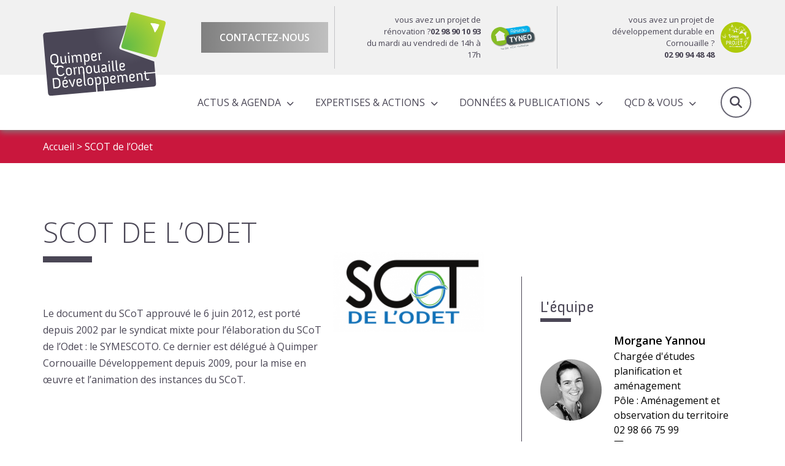

--- FILE ---
content_type: text/html; charset=UTF-8
request_url: https://www.quimper-cornouaille-developpement.bzh/scot-de-lodet/
body_size: 11501
content:

<!doctype html>
<html lang="fr" class="no-js">
<head>
	<title>SCOT de l&#039;Odet - Quimper Cornouaille Developpement</title>

	<link href="//www.google-analytics.com" rel="dns-prefetch">

	<link rel="icon" type="image/png" href="https://www.quimper-cornouaille-developpement.bzh/voy_content/uploads/2020/01/32.png" sizes="32x32" />
	<link rel="shortcut icon" href="https://www.quimper-cornouaille-developpement.bzh/voy_content/uploads/2020/01/48.png">
	<link rel="apple-touch-icon" href="https://www.quimper-cornouaille-developpement.bzh/voy_content/uploads/2020/01/32.png">
	<link rel="apple-touch-icon" sizes="72x72" href="https://www.quimper-cornouaille-developpement.bzh/voy_content/uploads/2020/01/72.png" />
	<link rel="apple-touch-icon" sizes="144x144" href="https://www.quimper-cornouaille-developpement.bzh/voy_content/uploads/2020/01/144.png" />
	<meta name="msapplication-TileColor" content="#bcd52f" />
	<meta name="msapplication-TileImage" content="https://www.quimper-cornouaille-developpement.bzh/voy_content/uploads/2020/01/144.png" />
	<meta name="theme-color" content="#bcd52f">

	<meta charset="UTF-8">
	<meta http-equiv="X-UA-Compatible" content="IE=edge" />
	<meta name="viewport" content="width=device-width, initial-scale=1.0">
	<meta name='robots' content='index, follow, max-image-preview:large, max-snippet:-1, max-video-preview:-1' />

	<!-- This site is optimized with the Yoast SEO plugin v15.9.2 - https://yoast.com/wordpress/plugins/seo/ -->
	<link rel="canonical" href="https://www.quimper-cornouaille-developpement.bzh/scot-de-lodet/" />
	<meta property="og:locale" content="fr_FR" />
	<meta property="og:type" content="article" />
	<meta property="og:title" content="SCOT de l&#039;Odet - Quimper Cornouaille Developpement" />
	<meta property="og:description" content="[&hellip;]" />
	<meta property="og:url" content="https://www.quimper-cornouaille-developpement.bzh/scot-de-lodet/" />
	<meta property="og:site_name" content="Quimper Cornouaille Developpement" />
	<meta property="article:modified_time" content="2025-02-11T13:09:00+00:00" />
	<meta property="og:image" content="https://www.quimper-cornouaille-developpement.bzh/voy_content/uploads/2025/01/Logo-SCoT-Odet-2025-web.png" />
	<meta property="og:image:width" content="607" />
	<meta property="og:image:height" content="318" />
	<meta name="twitter:card" content="summary_large_image" />
	<meta name="twitter:label1" content="Durée de lecture est.">
	<meta name="twitter:data1" content="1 minute">
	<script type="application/ld+json" class="yoast-schema-graph">{"@context":"https://schema.org","@graph":[{"@type":"WebSite","@id":"https://www.quimper-cornouaille-developpement.bzh/#website","url":"https://www.quimper-cornouaille-developpement.bzh/","name":"Quimper Cornouaille Developpement","description":"","potentialAction":[{"@type":"SearchAction","target":"https://www.quimper-cornouaille-developpement.bzh/?s={search_term_string}","query-input":"required name=search_term_string"}],"inLanguage":"fr-FR"},{"@type":"ImageObject","@id":"https://www.quimper-cornouaille-developpement.bzh/scot-de-lodet/#primaryimage","inLanguage":"fr-FR","url":"https://www.quimper-cornouaille-developpement.bzh/voy_content/uploads/2025/01/Logo-SCoT-Odet-2025-web.png","width":607,"height":318},{"@type":"WebPage","@id":"https://www.quimper-cornouaille-developpement.bzh/scot-de-lodet/#webpage","url":"https://www.quimper-cornouaille-developpement.bzh/scot-de-lodet/","name":"SCOT de l'Odet - Quimper Cornouaille Developpement","isPartOf":{"@id":"https://www.quimper-cornouaille-developpement.bzh/#website"},"primaryImageOfPage":{"@id":"https://www.quimper-cornouaille-developpement.bzh/scot-de-lodet/#primaryimage"},"datePublished":"2020-01-06T16:05:05+00:00","dateModified":"2025-02-11T13:09:00+00:00","breadcrumb":{"@id":"https://www.quimper-cornouaille-developpement.bzh/scot-de-lodet/#breadcrumb"},"inLanguage":"fr-FR","potentialAction":[{"@type":"ReadAction","target":["https://www.quimper-cornouaille-developpement.bzh/scot-de-lodet/"]}]},{"@type":"BreadcrumbList","@id":"https://www.quimper-cornouaille-developpement.bzh/scot-de-lodet/#breadcrumb","itemListElement":[{"@type":"ListItem","position":1,"item":{"@type":"WebPage","@id":"https://www.quimper-cornouaille-developpement.bzh/","url":"https://www.quimper-cornouaille-developpement.bzh/","name":"Accueil"}},{"@type":"ListItem","position":2,"item":{"@type":"WebPage","@id":"https://www.quimper-cornouaille-developpement.bzh/scot-de-lodet/","url":"https://www.quimper-cornouaille-developpement.bzh/scot-de-lodet/","name":"SCOT de l&#8217;Odet"}}]}]}</script>
	<!-- / Yoast SEO plugin. -->


<link rel='dns-prefetch' href='//maps.googleapis.com' />
<link rel='dns-prefetch' href='//use.fontawesome.com' />
<link rel='dns-prefetch' href='//use.typekit.net' />
<link rel='dns-prefetch' href='//fonts.googleapis.com' />
<link rel='dns-prefetch' href='//s.w.org' />
<link href='https://fonts.gstatic.com' crossorigin rel='preconnect' />
		
		<style type="text/css">
img.wp-smiley,
img.emoji {
	display: inline !important;
	border: none !important;
	box-shadow: none !important;
	height: 1em !important;
	width: 1em !important;
	margin: 0 .07em !important;
	vertical-align: -0.1em !important;
	background: none !important;
	padding: 0 !important;
}
</style>
	<link rel='stylesheet' id='wp-block-library-css'  href='https://www.quimper-cornouaille-developpement.bzh/wp-includes/css/dist/block-library/style.min.css?ver=5.7' type='text/css' media='all' />
<link rel='stylesheet' id='wp-components-css'  href='https://www.quimper-cornouaille-developpement.bzh/wp-includes/css/dist/components/style.min.css?ver=5.7' type='text/css' media='all' />
<link rel='stylesheet' id='wp-block-editor-css'  href='https://www.quimper-cornouaille-developpement.bzh/wp-includes/css/dist/block-editor/style.min.css?ver=5.7' type='text/css' media='all' />
<link rel='stylesheet' id='wp-nux-css'  href='https://www.quimper-cornouaille-developpement.bzh/wp-includes/css/dist/nux/style.min.css?ver=5.7' type='text/css' media='all' />
<link rel='stylesheet' id='wp-editor-css'  href='https://www.quimper-cornouaille-developpement.bzh/wp-includes/css/dist/editor/style.min.css?ver=5.7' type='text/css' media='all' />
<link data-minify="1" rel='stylesheet' id='blockbox-style-css-css'  href='https://www.quimper-cornouaille-developpement.bzh/voy_content/cache/min/1/voy_content/plugins/blockbox/dist/blocks.style.build-b9383c78dd8f2ab29d29c1779c253540.css' type='text/css' media='all' />
<link rel='stylesheet' id='elasticpress-facet-style-css'  href='https://www.quimper-cornouaille-developpement.bzh/voy_content/plugins/elasticpress/assets/js/blocks/facets/taxonomy/../../../../../dist/css/facets-styles.min.css?ver=1667838636' type='text/css' media='all' />
<link rel='stylesheet' id='elasticpress-related-posts-style-css'  href='https://www.quimper-cornouaille-developpement.bzh/voy_content/plugins/elasticpress/assets/js/blocks/related-posts/../../../../dist/css/related-posts-block-styles.min.css?ver=1667838636' type='text/css' media='all' />
<link data-minify="1" rel='stylesheet' id='voycore_front_css-css'  href='https://www.quimper-cornouaille-developpement.bzh/voy_content/cache/min/1/voy_content/plugins/voyelle-core/dist/main-de8a154f7bfdd3f2df11bd1aadf02450.css' type='text/css' media='all' />
<link rel='stylesheet' id='elasticpress-autosuggest-css'  href='https://www.quimper-cornouaille-developpement.bzh/voy_content/plugins/elasticpress/dist/css/autosuggest-styles.min.css?ver=920b9281fd9c2a2111d551b519f66ec7' type='text/css' media='all' />
<link rel='stylesheet' id='fancybox-css'  href='https://www.quimper-cornouaille-developpement.bzh/voy_content/plugins/easy-fancybox/css/jquery.fancybox.min.css?ver=1.3.24' type='text/css' media='screen' />
<link data-minify="1" rel='stylesheet' id='fontawesome-css'  href='https://www.quimper-cornouaille-developpement.bzh/voy_content/cache/min/1/releases/v6.5.2/css/all-f5dd4f7eca2144639c1bf3dff0a5c69b.css' type='text/css' media='all' />
<link data-minify="1" rel='stylesheet' id='adobefont-css'  href='https://www.quimper-cornouaille-developpement.bzh/voy_content/cache/min/1/wum6fej-dde0513bc82441f033728aa1d35d69da.css' type='text/css' media='all' />
<link rel='stylesheet' id='googlefonts-css'  href='https://fonts.googleapis.com/css?family=Open+Sans%3A300%2C400%2C600%2C700&#038;display=swap&#038;ver=1.0.1' type='text/css' media='all' />
<link rel='stylesheet' id='bootstrap-datepicker-css-css'  href='https://www.quimper-cornouaille-developpement.bzh/voy_content/themes/qcd/assets/css/bootstrap-datepicker.min.css?ver=1.0.1' type='text/css' media='all' />
<link data-minify="1" rel='stylesheet' id='voyelle_css-css'  href='https://www.quimper-cornouaille-developpement.bzh/voy_content/cache/min/1/voy_content/themes/qcd/dist/voyelle-2edc3bbb8a0ca0d93f018186c64cffa2.css' type='text/css' media='all' />



<noscript><style id="rocket-lazyload-nojs-css">.rll-youtube-player, [data-lazy-src]{display:none !important;}</style></noscript></head>

<body class="page-template page-template-templates page-template-expertise page-template-templatesexpertise-php page page-id-17916 page-parent">

	<!-- Header -->
	<header>

		<div class="header--top">
			<div class="container">
				<!-- Logo -->
					<a href="https://www.quimper-cornouaille-developpement.bzh" class="logo col-auto">
						<img width="1" height="1" src="data:image/svg+xml,%3Csvg%20xmlns='http://www.w3.org/2000/svg'%20viewBox='0%200%201%201'%3E%3C/svg%3E" class="attachment-medium size-medium" alt="logo QCD" data-lazy-src="https://www.quimper-cornouaille-developpement.bzh/voy_content/uploads/2020/02/logo.svg" /><noscript><img width="1" height="1" src="https://www.quimper-cornouaille-developpement.bzh/voy_content/uploads/2020/02/logo.svg" class="attachment-medium size-medium" alt="logo QCD" /></noscript>					</a>

				<div class="row justify-content-end">
					<div class="header__contact">
						<a href="https://www.quimper-cornouaille-developpement.bzh/agence/equipe/" class="bt bt--grey bt--gradient">Contactez-nous</a>
					</div>
					<div class="header__bloc">
												<a href="https://reseautyneo.bzh/" target="_blank" class="bloc__content">
							
							<p>vous avez un projet de rénovation ?<strong>02 98 90 10 93</strong>
<br> du mardi au vendredi de 14h à 17h</p>
							<img width="1772" height="1063" src="data:image/svg+xml,%3Csvg%20xmlns='http://www.w3.org/2000/svg'%20viewBox='0%200%201772%201063'%3E%3C/svg%3E" class="attachment-full size-full" alt="" data-lazy-src="https://www.quimper-cornouaille-developpement.bzh/voy_content/uploads/2019/12/Logo-reseau-TYNEO.jpg" /><noscript><img width="1772" height="1063" src="https://www.quimper-cornouaille-developpement.bzh/voy_content/uploads/2019/12/Logo-reseau-TYNEO.jpg" class="attachment-full size-full" alt="" /></noscript>							
						</a>
													
					</div>
					<div class="header__bloc">
												<a href="https://www.quimper-cornouaille-developpement.bzh/vous-avez-un-projet-en-cornouaille/" target="_blank" class="bloc__content">
								
							<p>vous avez un projet de développement durable en Cornouaille ? <br><strong>02 90 94 48 48</strong></p>
							<img width="179" height="179" src="data:image/svg+xml,%3Csvg%20xmlns='http://www.w3.org/2000/svg'%20viewBox='0%200%20179%20179'%3E%3C/svg%3E" class="attachment-full size-full" alt="Vous avez un projet en Cornouaille ?" data-lazy-src="https://www.quimper-cornouaille-developpement.bzh/voy_content/uploads/2019/12/projet.png" /><noscript><img width="179" height="179" src="https://www.quimper-cornouaille-developpement.bzh/voy_content/uploads/2019/12/projet.png" class="attachment-full size-full" alt="Vous avez un projet en Cornouaille ?" /></noscript>							
						</a>
													
					</div>
				</div>
			</div>
		</div>

		<div class="header--main">
			<div class="container">
				<div class="row align-items-center header--main__row">
				<!-- Logo -->
					<a href="https://www.quimper-cornouaille-developpement.bzh" class="logo col-auto logo--mobile">
						<img width="1" height="1" src="data:image/svg+xml,%3Csvg%20xmlns='http://www.w3.org/2000/svg'%20viewBox='0%200%201%201'%3E%3C/svg%3E" class="attachment-medium size-medium" alt="logo QCD" data-lazy-src="https://www.quimper-cornouaille-developpement.bzh/voy_content/uploads/2020/02/logo.svg" /><noscript><img width="1" height="1" src="https://www.quimper-cornouaille-developpement.bzh/voy_content/uploads/2020/02/logo.svg" class="attachment-medium size-medium" alt="logo QCD" /></noscript>					</a>
					

					<nav class="nav__desktop">
						<ul id="menu-main-menu-menu-principal" class="menu--inline"><li id="menu-item-21666" class="menu-item menu-item-type-custom menu-item-object-custom menu-item-has-children menu-item-21666"><a href="#">Actus &#038; Agenda</a>
<ul/ class="submenu" />
	<li id="menu-item-17755" class="menu-item menu-item-type-post_type menu-item-object-page menu-item-17755"><a href="https://www.quimper-cornouaille-developpement.bzh/actualites/">Actualités</a></li>
	<li id="menu-item-17756" class="menu-item menu-item-type-post_type menu-item-object-page menu-item-17756"><a href="https://www.quimper-cornouaille-developpement.bzh/agenda/">Agenda</a></li>
</ul>
</li>
<li id="menu-item-17613" class="menu-item menu-item-type-custom menu-item-object-custom menu-item-has-children menu-item-17613"><a href="#">Expertises &#038; actions</a>
<ul/ class="submenu" />
	<li id="menu-item-17798" class="menu-item menu-item-type-post_type menu-item-object-page menu-item-has-children menu-item-17798"><a href="https://www.quimper-cornouaille-developpement.bzh/expertises/">Expertises</a>
	<ul/ class="submenu" />
		<li id="menu-item-17849" class="menu-item menu-item-type-post_type menu-item-object-page menu-item-17849"><a href="https://www.quimper-cornouaille-developpement.bzh/expertises/amenagement-du-territoire/">Aménagement du territoire</a></li>
		<li id="menu-item-17852" class="menu-item menu-item-type-post_type menu-item-object-page menu-item-17852"><a href="https://www.quimper-cornouaille-developpement.bzh/expertises/attractivite/">Attractivité économique et territoriale</a></li>
		<li id="menu-item-18184" class="menu-item menu-item-type-post_type menu-item-object-page menu-item-18184"><a href="https://www.quimper-cornouaille-developpement.bzh/expertises/observation/">Observation</a></li>
		<li id="menu-item-18181" class="menu-item menu-item-type-post_type menu-item-object-page menu-item-has-children menu-item-18181"><a href="https://www.quimper-cornouaille-developpement.bzh/expertises/programmes-europeens-territorialises/">Programmes européens territorialisés</a>
		<ul/ class="submenu" />
			<li id="menu-item-28853" class="menu-item menu-item-type-post_type menu-item-object-page menu-item-28853"><a href="https://www.quimper-cornouaille-developpement.bzh/expertises/programmes-europeens-territorialises/le-dlal-feampa/">Le DLAL FEAMPA</a></li>
			<li id="menu-item-28854" class="menu-item menu-item-type-post_type menu-item-object-page menu-item-28854"><a href="https://www.quimper-cornouaille-developpement.bzh/expertises/programmes-europeens-territorialises/leader/">LEADER</a></li>
		</ul>
</li>
		<li id="menu-item-29808" class="menu-item menu-item-type-post_type menu-item-object-page menu-item-29808"><a href="https://www.quimper-cornouaille-developpement.bzh/expertises/contrat-local-de-sante-cls/">Santé</a></li>
		<li id="menu-item-18325" class="menu-item menu-item-type-post_type menu-item-object-page menu-item-18325"><a href="https://www.quimper-cornouaille-developpement.bzh/expertises/filiere-tourisme-2/">Tourisme</a></li>
		<li id="menu-item-17850" class="menu-item menu-item-type-post_type menu-item-object-page menu-item-17850"><a href="https://www.quimper-cornouaille-developpement.bzh/expertises/transition-energetique/">Transition énergétique</a></li>
	</ul>
</li>
	<li id="menu-item-17841" class="menu-item menu-item-type-post_type menu-item-object-page menu-item-has-children menu-item-17841"><a href="https://www.quimper-cornouaille-developpement.bzh/actions/">Actions</a>
	<ul/ class="submenu" />
		<li id="menu-item-17902" class="menu-item menu-item-type-post_type menu-item-object-page menu-item-17902"><a href="https://www.quimper-cornouaille-developpement.bzh/actions/actions-a-lechelle-cornouaillaise/">Actions à l’échelle cornouaillaise</a></li>
		<li id="menu-item-17901" class="menu-item menu-item-type-post_type menu-item-object-page menu-item-17901"><a href="https://www.quimper-cornouaille-developpement.bzh/actions/actions-pour-le-compte-des-partenaires/">Actions pour le compte des partenaires</a></li>
	</ul>
</li>
</ul>
</li>
<li id="menu-item-17614" class="menu-item menu-item-type-custom menu-item-object-custom menu-item-has-children menu-item-17614"><a href="#">Données &#038; publications</a>
<ul/ class="submenu" />
	<li id="menu-item-17844" class="menu-item menu-item-type-post_type menu-item-object-page menu-item-17844"><a href="https://www.quimper-cornouaille-developpement.bzh/donnees-publications/publications/">Publications de QCD</a></li>
	<li id="menu-item-34037" class="menu-item menu-item-type-post_type menu-item-object-page menu-item-34037"><a href="https://www.quimper-cornouaille-developpement.bzh/donnees-publications/cartoweb/">Cartoweb</a></li>
	<li id="menu-item-18070" class="menu-item menu-item-type-post_type menu-item-object-page menu-item-18070"><a href="https://www.quimper-cornouaille-developpement.bzh/donnees-publications/lettres-dinfo-produites-par-qcd/">Lettre d&#8217;info QCD</a></li>
	<li id="menu-item-19490" class="menu-item menu-item-type-post_type menu-item-object-page menu-item-19490"><a href="https://www.quimper-cornouaille-developpement.bzh/donnees-publications/chiffres-cles/">Chiffres clés</a></li>
</ul>
</li>
<li id="menu-item-17848" class="align-left menu-item menu-item-type-custom menu-item-object-custom current-menu-ancestor current-menu-parent menu-item-has-children menu-item-17848"><a href="#">QCD &#038; Vous</a>
<ul/ class="submenu" />
	<li id="menu-item-17922" class="menu-item menu-item-type-post_type menu-item-object-page menu-item-17922"><a href="https://www.quimper-cornouaille-developpement.bzh/partenaires-et-adherents/">Partenaires et adhérents</a></li>
	<li id="menu-item-17907" class="menu-item menu-item-type-post_type menu-item-object-page menu-item-17907"><a href="https://www.quimper-cornouaille-developpement.bzh/equipe/">Equipe</a></li>
	<li id="menu-item-17956" class="menu-item menu-item-type-post_type menu-item-object-page menu-item-17956"><a href="https://www.quimper-cornouaille-developpement.bzh/instances/">Instances</a></li>
	<li id="menu-item-17920" class="menu-item menu-item-type-post_type menu-item-object-page menu-item-17920"><a href="https://www.quimper-cornouaille-developpement.bzh/rapports-dactivites-et-programme-partenarial/">Rapports d’activités &#038; Programmes partenariaux</a></li>
	<li id="menu-item-33127" class="menu-item menu-item-type-post_type menu-item-object-page current-menu-item page_item page-item-17916 current_page_item menu--active menu-item-33127"><a href="https://www.quimper-cornouaille-developpement.bzh/scot-de-lodet/" aria-current="page">SCOT de l’Odet</a></li>
	<li id="menu-item-17919" class="menu-item menu-item-type-post_type menu-item-object-page menu-item-17919"><a href="https://www.quimper-cornouaille-developpement.bzh/conseil-de-developpement/">Conseil de développement</a></li>
</ul>
</li>
</ul>					</nav>

					<!-- Bouton loupe / recherche -->
					<a href="#" class="search--toggle header__action"><i class="fas fa-search"></i>Recherche</a>

					<!-- Bouton Menu pour mobile -->
					<button sidebarjs-toggle class="toggle-menu mobile--only"><i class="fas fa-bars"></i> Menu</button>

				</div>
			</div>

			<!-- Menu mobile -->
			<div id="slide-out" class="sideNav" sidebarjs>

				<div class="sideNav__heading">
					<a href="https://www.quimper-cornouaille-developpement.bzh">
						<img width="1" height="1" src="data:image/svg+xml,%3Csvg%20xmlns='http://www.w3.org/2000/svg'%20viewBox='0%200%201%201'%3E%3C/svg%3E" class="attachment-medium size-medium" alt="logo QCD" data-lazy-src="https://www.quimper-cornouaille-developpement.bzh/voy_content/uploads/2020/02/logo.svg" /><noscript><img width="1" height="1" src="https://www.quimper-cornouaille-developpement.bzh/voy_content/uploads/2020/02/logo.svg" class="attachment-medium size-medium" alt="logo QCD" /></noscript>					</a>
				</div>

				<nav>
					<ul id="menu-main-menu-menu-principal-1" class="sidenav"><li class="menu-item menu-item-type-custom menu-item-object-custom menu-item-has-children dropdown menu-item-21666"><a href="#"><span>Actus &#038; Agenda</span></a>
<ul/ class="submenu" />
	<li class="menu-item menu-item-type-post_type menu-item-object-page menu-item-17755"><a href="https://www.quimper-cornouaille-developpement.bzh/actualites/"><span>Actualités</span></a></li>
	<li class="menu-item menu-item-type-post_type menu-item-object-page menu-item-17756"><a href="https://www.quimper-cornouaille-developpement.bzh/agenda/"><span>Agenda</span></a></li>
</ul>
</li>
<li class="menu-item menu-item-type-custom menu-item-object-custom menu-item-has-children dropdown menu-item-17613"><a href="#"><span>Expertises &#038; actions</span></a>
<ul/ class="submenu" />
	<li class="menu-item menu-item-type-post_type menu-item-object-page menu-item-has-children dropdown menu-item-17798"><a href="https://www.quimper-cornouaille-developpement.bzh/expertises/"><span>Expertises</span></a>
	<ul/ class="submenu" />
		<li class="menu-item menu-item-type-post_type menu-item-object-page menu-item-17849"><a href="https://www.quimper-cornouaille-developpement.bzh/expertises/amenagement-du-territoire/"><span>Aménagement du territoire</span></a></li>
		<li class="menu-item menu-item-type-post_type menu-item-object-page menu-item-17852"><a href="https://www.quimper-cornouaille-developpement.bzh/expertises/attractivite/"><span>Attractivité économique et territoriale</span></a></li>
		<li class="menu-item menu-item-type-post_type menu-item-object-page menu-item-18184"><a href="https://www.quimper-cornouaille-developpement.bzh/expertises/observation/"><span>Observation</span></a></li>
		<li class="menu-item menu-item-type-post_type menu-item-object-page menu-item-has-children dropdown menu-item-18181"><a href="https://www.quimper-cornouaille-developpement.bzh/expertises/programmes-europeens-territorialises/"><span>Programmes européens territorialisés</span></a>
		<ul/ class="submenu" />
			<li class="menu-item menu-item-type-post_type menu-item-object-page menu-item-28853"><a href="https://www.quimper-cornouaille-developpement.bzh/expertises/programmes-europeens-territorialises/le-dlal-feampa/"><span>Le DLAL FEAMPA</span></a></li>
			<li class="menu-item menu-item-type-post_type menu-item-object-page menu-item-28854"><a href="https://www.quimper-cornouaille-developpement.bzh/expertises/programmes-europeens-territorialises/leader/"><span>LEADER</span></a></li>
		</ul>
</li>
		<li class="menu-item menu-item-type-post_type menu-item-object-page menu-item-29808"><a href="https://www.quimper-cornouaille-developpement.bzh/expertises/contrat-local-de-sante-cls/"><span>Santé</span></a></li>
		<li class="menu-item menu-item-type-post_type menu-item-object-page menu-item-18325"><a href="https://www.quimper-cornouaille-developpement.bzh/expertises/filiere-tourisme-2/"><span>Tourisme</span></a></li>
		<li class="menu-item menu-item-type-post_type menu-item-object-page menu-item-17850"><a href="https://www.quimper-cornouaille-developpement.bzh/expertises/transition-energetique/"><span>Transition énergétique</span></a></li>
	</ul>
</li>
	<li class="menu-item menu-item-type-post_type menu-item-object-page menu-item-has-children dropdown menu-item-17841"><a href="https://www.quimper-cornouaille-developpement.bzh/actions/"><span>Actions</span></a>
	<ul/ class="submenu" />
		<li class="menu-item menu-item-type-post_type menu-item-object-page menu-item-17902"><a href="https://www.quimper-cornouaille-developpement.bzh/actions/actions-a-lechelle-cornouaillaise/"><span>Actions à l’échelle cornouaillaise</span></a></li>
		<li class="menu-item menu-item-type-post_type menu-item-object-page menu-item-17901"><a href="https://www.quimper-cornouaille-developpement.bzh/actions/actions-pour-le-compte-des-partenaires/"><span>Actions pour le compte des partenaires</span></a></li>
	</ul>
</li>
</ul>
</li>
<li class="menu-item menu-item-type-custom menu-item-object-custom menu-item-has-children dropdown menu-item-17614"><a href="#"><span>Données &#038; publications</span></a>
<ul/ class="submenu" />
	<li class="menu-item menu-item-type-post_type menu-item-object-page menu-item-17844"><a href="https://www.quimper-cornouaille-developpement.bzh/donnees-publications/publications/"><span>Publications de QCD</span></a></li>
	<li class="menu-item menu-item-type-post_type menu-item-object-page menu-item-34037"><a href="https://www.quimper-cornouaille-developpement.bzh/donnees-publications/cartoweb/"><span>Cartoweb</span></a></li>
	<li class="menu-item menu-item-type-post_type menu-item-object-page menu-item-18070"><a href="https://www.quimper-cornouaille-developpement.bzh/donnees-publications/lettres-dinfo-produites-par-qcd/"><span>Lettre d&#8217;info QCD</span></a></li>
	<li class="menu-item menu-item-type-post_type menu-item-object-page menu-item-19490"><a href="https://www.quimper-cornouaille-developpement.bzh/donnees-publications/chiffres-cles/"><span>Chiffres clés</span></a></li>
</ul>
</li>
<li class="align-left menu-item menu-item-type-custom menu-item-object-custom current-menu-ancestor current-menu-parent menu-item-has-children dropdown menu-item-17848"><a href="#"><span>QCD &#038; Vous</span></a>
<ul/ class="submenu" />
	<li class="menu-item menu-item-type-post_type menu-item-object-page menu-item-17922"><a href="https://www.quimper-cornouaille-developpement.bzh/partenaires-et-adherents/"><span>Partenaires et adhérents</span></a></li>
	<li class="menu-item menu-item-type-post_type menu-item-object-page menu-item-17907"><a href="https://www.quimper-cornouaille-developpement.bzh/equipe/"><span>Equipe</span></a></li>
	<li class="menu-item menu-item-type-post_type menu-item-object-page menu-item-17956"><a href="https://www.quimper-cornouaille-developpement.bzh/instances/"><span>Instances</span></a></li>
	<li class="menu-item menu-item-type-post_type menu-item-object-page menu-item-17920"><a href="https://www.quimper-cornouaille-developpement.bzh/rapports-dactivites-et-programme-partenarial/"><span>Rapports d’activités &#038; Programmes partenariaux</span></a></li>
	<li class="menu-item menu-item-type-post_type menu-item-object-page current-menu-item page_item page-item-17916 current_page_item menu--active menu-item-33127"><a href="https://www.quimper-cornouaille-developpement.bzh/scot-de-lodet/" aria-current="page"><span>SCOT de l’Odet</span></a></li>
	<li class="menu-item menu-item-type-post_type menu-item-object-page menu-item-17919"><a href="https://www.quimper-cornouaille-developpement.bzh/conseil-de-developpement/"><span>Conseil de développement</span></a></li>
</ul>
</li>
</ul>					
				</nav>

				<a href="https://www.quimper-cornouaille-developpement.bzh/agence/equipe/" class="bt bt--grey bt--gradient">Contactez-nous</a>
				
			</div>

			<div class="header__search">
					<div class="container">
					<div class="d-flex justify-content-end">
					<form class="search" method="get" action="https://www.quimper-cornouaille-developpement.bzh/recherche/" role="search">
	<input type="search" name="cs" id="globalsearch" placeholder="Recherche">
	<button class="bt" type="submit" role="button">Ok</button>
</form>
					</div>
					
					</div>
            	
            </div>

		</div>
	</header>
	<!-- /Header -->
<main>
    <!-- Breadcrumb -->
<section class="breadcrumb" style="background:#c9173d">
    <div class="container">
        <p><span><span><a href="https://www.quimper-cornouaille-developpement.bzh/">Accueil</a> &gt; <span class="breadcrumb_last" aria-current="page">SCOT de l&#8217;Odet</span></span></span></p>    </div>
</section>
<!-- /Breadcrumb -->

    
<section class="heading">
    <div class="container">
                <h1>SCOT de l&#8217;Odet</h1>
            </div>
</section>

    <div class="container">
        <div class="row">
            <div class="main__content editorContent col-lg-8">

                            <div class="expertise__intro">

                    <div class="intro__content">
                        <p><!-- wp:heading --></p>
<p>Le document du SCoT approuvé le 6 juin 2012, est porté depuis 2002 par le syndicat mixte pour l’élaboration du SCoT de l’Odet : le SYMESCOTO. Ce dernier est délégué à Quimper Cornouaille Développement depuis 2009, pour la mise en œuvre et l’animation des instances du SCoT.</p>
<p><!-- /wp:list --></p>
                    </div>                   
                    <div class="image__wrapper">
                        <img width="260" height="136" src="data:image/svg+xml,%3Csvg%20xmlns='http://www.w3.org/2000/svg'%20viewBox='0%200%20260%20136'%3E%3C/svg%3E" class="attachment-logo-big size-logo-big wp-post-image" alt="" data-lazy-srcset="https://www.quimper-cornouaille-developpement.bzh/voy_content/uploads/2025/01/Logo-SCoT-Odet-2025-web-260x136.png 260w, https://www.quimper-cornouaille-developpement.bzh/voy_content/uploads/2025/01/Logo-SCoT-Odet-2025-web-300x157.png 300w, https://www.quimper-cornouaille-developpement.bzh/voy_content/uploads/2025/01/Logo-SCoT-Odet-2025-web-60x31.png 60w, https://www.quimper-cornouaille-developpement.bzh/voy_content/uploads/2025/01/Logo-SCoT-Odet-2025-web-100x52.png 100w, https://www.quimper-cornouaille-developpement.bzh/voy_content/uploads/2025/01/Logo-SCoT-Odet-2025-web-286x150.png 286w, https://www.quimper-cornouaille-developpement.bzh/voy_content/uploads/2025/01/Logo-SCoT-Odet-2025-web-150x79.png 150w, https://www.quimper-cornouaille-developpement.bzh/voy_content/uploads/2025/01/Logo-SCoT-Odet-2025-web-477x250.png 477w, https://www.quimper-cornouaille-developpement.bzh/voy_content/uploads/2025/01/Logo-SCoT-Odet-2025-web-520x272.png 520w, https://www.quimper-cornouaille-developpement.bzh/voy_content/uploads/2025/01/Logo-SCoT-Odet-2025-web.png 607w" data-lazy-sizes="(max-width: 260px) 100vw, 260px" data-lazy-src="https://www.quimper-cornouaille-developpement.bzh/voy_content/uploads/2025/01/Logo-SCoT-Odet-2025-web-260x136.png" /><noscript><img width="260" height="136" src="https://www.quimper-cornouaille-developpement.bzh/voy_content/uploads/2025/01/Logo-SCoT-Odet-2025-web-260x136.png" class="attachment-logo-big size-logo-big wp-post-image" alt="" srcset="https://www.quimper-cornouaille-developpement.bzh/voy_content/uploads/2025/01/Logo-SCoT-Odet-2025-web-260x136.png 260w, https://www.quimper-cornouaille-developpement.bzh/voy_content/uploads/2025/01/Logo-SCoT-Odet-2025-web-300x157.png 300w, https://www.quimper-cornouaille-developpement.bzh/voy_content/uploads/2025/01/Logo-SCoT-Odet-2025-web-60x31.png 60w, https://www.quimper-cornouaille-developpement.bzh/voy_content/uploads/2025/01/Logo-SCoT-Odet-2025-web-100x52.png 100w, https://www.quimper-cornouaille-developpement.bzh/voy_content/uploads/2025/01/Logo-SCoT-Odet-2025-web-286x150.png 286w, https://www.quimper-cornouaille-developpement.bzh/voy_content/uploads/2025/01/Logo-SCoT-Odet-2025-web-150x79.png 150w, https://www.quimper-cornouaille-developpement.bzh/voy_content/uploads/2025/01/Logo-SCoT-Odet-2025-web-477x250.png 477w, https://www.quimper-cornouaille-developpement.bzh/voy_content/uploads/2025/01/Logo-SCoT-Odet-2025-web-520x272.png 520w, https://www.quimper-cornouaille-developpement.bzh/voy_content/uploads/2025/01/Logo-SCoT-Odet-2025-web.png 607w" sizes="(max-width: 260px) 100vw, 260px" /></noscript>                    </div>
                    
                </div>   
                
                
                <section class="editorContent">
    
<ul class="has-tertiary-color has-text-color has-medium-font-size"><li><a href="https://www.quimper-cornouaille-developpement.bzh/scot-de-lodet/quest-ce-quun-scot/">Qu&#8217;est ce qu&#8217;un SCoT ? </a></li><li><a href="https://www.quimper-cornouaille-developpement.bzh/scot-de-lodet/perimetre-du-scot-de-lodet/">Le territoire du SCoT</a></li><li><a href="https://www.quimper-cornouaille-developpement.bzh/scot-de-lodet/symescoto-le-syndicat-mixte-du-scot-de-lodet/">Symescoto : le syndicat mixte du SCoT de l&#8217;Odet</a></li><li><a href="https://www.quimper-cornouaille-developpement.bzh/scot-de-lodet/le-scot-en-vigueur/">Le SCoT en vigueur</a></li><li><a href="https://www.quimper-cornouaille-developpement.bzh/scot-de-lodet/modification-simplifiee-du-scot/">La modification simplifiée</a></li><li><a href="https://www.quimper-cornouaille-developpement.bzh/scot-de-lodet/revision-du-scot/">Révision du SCoT </a></li><li><a href="https://www.quimper-cornouaille-developpement.bzh/scot-de-lodet/ressources-et-documents/">Ressources et documents</a></li></ul>


<div class="wp-block-image__custom">
<div class="wp-block-image"><figure class="aligncenter size-large"><a href="https://www.quimper-cornouaille-developpement.bzh/voy_content/uploads/2025/02/Blue-organic-timeline-infographic-1.jpg" target="_blank" rel="noopener"><img width="1024" height="768" src="data:image/svg+xml,%3Csvg%20xmlns='http://www.w3.org/2000/svg'%20viewBox='0%200%201024%20768'%3E%3C/svg%3E" alt="" class="wp-image-33978" data-lazy-srcset="https://www.quimper-cornouaille-developpement.bzh/voy_content/uploads/2025/02/Blue-organic-timeline-infographic-1.jpg 1024w, https://www.quimper-cornouaille-developpement.bzh/voy_content/uploads/2025/02/Blue-organic-timeline-infographic-1-300x225.jpg 300w, https://www.quimper-cornouaille-developpement.bzh/voy_content/uploads/2025/02/Blue-organic-timeline-infographic-1-768x576.jpg 768w, https://www.quimper-cornouaille-developpement.bzh/voy_content/uploads/2025/02/Blue-organic-timeline-infographic-1-60x45.jpg 60w, https://www.quimper-cornouaille-developpement.bzh/voy_content/uploads/2025/02/Blue-organic-timeline-infographic-1-100x75.jpg 100w, https://www.quimper-cornouaille-developpement.bzh/voy_content/uploads/2025/02/Blue-organic-timeline-infographic-1-200x150.jpg 200w, https://www.quimper-cornouaille-developpement.bzh/voy_content/uploads/2025/02/Blue-organic-timeline-infographic-1-150x113.jpg 150w, https://www.quimper-cornouaille-developpement.bzh/voy_content/uploads/2025/02/Blue-organic-timeline-infographic-1-260x195.jpg 260w, https://www.quimper-cornouaille-developpement.bzh/voy_content/uploads/2025/02/Blue-organic-timeline-infographic-1-333x250.jpg 333w, https://www.quimper-cornouaille-developpement.bzh/voy_content/uploads/2025/02/Blue-organic-timeline-infographic-1-373x280.jpg 373w, https://www.quimper-cornouaille-developpement.bzh/voy_content/uploads/2025/02/Blue-organic-timeline-infographic-1-600x450.jpg 600w" data-lazy-sizes="(max-width: 1024px) 100vw, 1024px" data-lazy-src="https://www.quimper-cornouaille-developpement.bzh/voy_content/uploads/2025/02/Blue-organic-timeline-infographic-1.jpg" /><noscript><img width="1024" height="768" src="https://www.quimper-cornouaille-developpement.bzh/voy_content/uploads/2025/02/Blue-organic-timeline-infographic-1.jpg" alt="" class="wp-image-33978" srcset="https://www.quimper-cornouaille-developpement.bzh/voy_content/uploads/2025/02/Blue-organic-timeline-infographic-1.jpg 1024w, https://www.quimper-cornouaille-developpement.bzh/voy_content/uploads/2025/02/Blue-organic-timeline-infographic-1-300x225.jpg 300w, https://www.quimper-cornouaille-developpement.bzh/voy_content/uploads/2025/02/Blue-organic-timeline-infographic-1-768x576.jpg 768w, https://www.quimper-cornouaille-developpement.bzh/voy_content/uploads/2025/02/Blue-organic-timeline-infographic-1-60x45.jpg 60w, https://www.quimper-cornouaille-developpement.bzh/voy_content/uploads/2025/02/Blue-organic-timeline-infographic-1-100x75.jpg 100w, https://www.quimper-cornouaille-developpement.bzh/voy_content/uploads/2025/02/Blue-organic-timeline-infographic-1-200x150.jpg 200w, https://www.quimper-cornouaille-developpement.bzh/voy_content/uploads/2025/02/Blue-organic-timeline-infographic-1-150x113.jpg 150w, https://www.quimper-cornouaille-developpement.bzh/voy_content/uploads/2025/02/Blue-organic-timeline-infographic-1-260x195.jpg 260w, https://www.quimper-cornouaille-developpement.bzh/voy_content/uploads/2025/02/Blue-organic-timeline-infographic-1-333x250.jpg 333w, https://www.quimper-cornouaille-developpement.bzh/voy_content/uploads/2025/02/Blue-organic-timeline-infographic-1-373x280.jpg 373w, https://www.quimper-cornouaille-developpement.bzh/voy_content/uploads/2025/02/Blue-organic-timeline-infographic-1-600x450.jpg 600w" sizes="(max-width: 1024px) 100vw, 1024px" /></noscript></a></figure></div>
</div>


<p></p>
</section>
            </div>

            <div class="aside__content col-lg-4">
                <!-- La sidebar n'apparait que si la div "sidebar__content" n'est pas vide (voir main.js) -->

<aside>

    <div class="sidebar__content" id="expertise__sidebar">
        
<div class="equipe">
<h2>
L'équipe
</h2>
<div class="equipe__content d-flex flex-wrap">
    <!--fwp-loop-->
<div class="equipe__wrapper col-12 col-sm-6 col-lg-12">
    <div class="equipe__card ">
        <div class="post__image">
            <div class="image__wrapper">
                                <img width="100" height="100" src="data:image/svg+xml,%3Csvg%20xmlns='http://www.w3.org/2000/svg'%20viewBox='0%200%20100%20100'%3E%3C/svg%3E" class="attachment-logo-small-square size-logo-small-square wp-post-image" alt="" data-lazy-srcset="https://www.quimper-cornouaille-developpement.bzh/voy_content/uploads/2022/07/YANNOU-Morgane-100x100.jpg 100w, https://www.quimper-cornouaille-developpement.bzh/voy_content/uploads/2022/07/YANNOU-Morgane-300x300.jpg 300w, https://www.quimper-cornouaille-developpement.bzh/voy_content/uploads/2022/07/YANNOU-Morgane-1024x1024.jpg 1024w, https://www.quimper-cornouaille-developpement.bzh/voy_content/uploads/2022/07/YANNOU-Morgane-150x150.jpg 150w, https://www.quimper-cornouaille-developpement.bzh/voy_content/uploads/2022/07/YANNOU-Morgane-768x768.jpg 768w, https://www.quimper-cornouaille-developpement.bzh/voy_content/uploads/2022/07/YANNOU-Morgane-60x60.jpg 60w, https://www.quimper-cornouaille-developpement.bzh/voy_content/uploads/2022/07/YANNOU-Morgane-260x260.jpg 260w, https://www.quimper-cornouaille-developpement.bzh/voy_content/uploads/2022/07/YANNOU-Morgane-250x250.jpg 250w, https://www.quimper-cornouaille-developpement.bzh/voy_content/uploads/2022/07/YANNOU-Morgane-280x280.jpg 280w, https://www.quimper-cornouaille-developpement.bzh/voy_content/uploads/2022/07/YANNOU-Morgane-450x450.jpg 450w, https://www.quimper-cornouaille-developpement.bzh/voy_content/uploads/2022/07/YANNOU-Morgane.jpg 1244w" data-lazy-sizes="(max-width: 100px) 100vw, 100px" data-lazy-src="https://www.quimper-cornouaille-developpement.bzh/voy_content/uploads/2022/07/YANNOU-Morgane-100x100.jpg" /><noscript><img width="100" height="100" src="https://www.quimper-cornouaille-developpement.bzh/voy_content/uploads/2022/07/YANNOU-Morgane-100x100.jpg" class="attachment-logo-small-square size-logo-small-square wp-post-image" alt="" srcset="https://www.quimper-cornouaille-developpement.bzh/voy_content/uploads/2022/07/YANNOU-Morgane-100x100.jpg 100w, https://www.quimper-cornouaille-developpement.bzh/voy_content/uploads/2022/07/YANNOU-Morgane-300x300.jpg 300w, https://www.quimper-cornouaille-developpement.bzh/voy_content/uploads/2022/07/YANNOU-Morgane-1024x1024.jpg 1024w, https://www.quimper-cornouaille-developpement.bzh/voy_content/uploads/2022/07/YANNOU-Morgane-150x150.jpg 150w, https://www.quimper-cornouaille-developpement.bzh/voy_content/uploads/2022/07/YANNOU-Morgane-768x768.jpg 768w, https://www.quimper-cornouaille-developpement.bzh/voy_content/uploads/2022/07/YANNOU-Morgane-60x60.jpg 60w, https://www.quimper-cornouaille-developpement.bzh/voy_content/uploads/2022/07/YANNOU-Morgane-260x260.jpg 260w, https://www.quimper-cornouaille-developpement.bzh/voy_content/uploads/2022/07/YANNOU-Morgane-250x250.jpg 250w, https://www.quimper-cornouaille-developpement.bzh/voy_content/uploads/2022/07/YANNOU-Morgane-280x280.jpg 280w, https://www.quimper-cornouaille-developpement.bzh/voy_content/uploads/2022/07/YANNOU-Morgane-450x450.jpg 450w, https://www.quimper-cornouaille-developpement.bzh/voy_content/uploads/2022/07/YANNOU-Morgane.jpg 1244w" sizes="(max-width: 100px) 100vw, 100px" /></noscript>                            </div>
        </div>
        <div class="post__content">
            <h3 class="post__title">
            Morgane Yannou            </h3>

                        <p>Chargée d'études planification et aménagement</p>
            
                        <p>Pôle :                        <span> Aménagement et observation du territoire </span>
                        </p>
            
                        <p>02 98 66 75 99</p>
            
                        <p>
                                <script type="text/javascript">document.write("<n pynff=\"\" uers=znvygb:zbe&#103;&#97;&#110;r.&#121;&#97;&#110;&#110;bh&#64;dpq.&#98;&#122;&#104;><v pynff=\"sne sn-rairybcr\"></v>&aofc;</n>".replace(/[a-zA-Z]/g, function(c){return String.fromCharCode((c<="Z"?90:122)>=(c=c.charCodeAt(0)+13)?c:c-26);}));</script> 
                                            </p>
            
        </div>
    </div>
</div></div>
</div>

                
<div class="sidebar__publications">
<h2 class="publications__title bg--grey">Nos publications<a href="https://www.quimper-cornouaille-developpement.bzh/donnees-publications/publications/"><i class="fas fa-plus-square"></i></a></h2>
<div class="publications__content d-flex flex-wrap">
    
<div class="publication__wrapper col-12 col-sm-6 col-lg-12">
    <a href="https://www.quimper-cornouaille-developpement.bzh/pdf/focus-planification-1-la-mise-en-oeuvre-du-zero-artificialisation-nette-zan/" target="_blank" class="publication__card " >

                <div class="post__image">
            <div class="image__wrapper">
                <img width="71" height="100" src="data:image/svg+xml,%3Csvg%20xmlns='http://www.w3.org/2000/svg'%20viewBox='0%200%2071%20100'%3E%3C/svg%3E" class="attachment-logo size-logo wp-post-image" alt="" data-lazy-srcset="https://www.quimper-cornouaille-developpement.bzh/voy_content/uploads/2024/09/QCD_Publications_flash_planification-1-vdef-web_Page_1-71x100.png 71w, https://www.quimper-cornouaille-developpement.bzh/voy_content/uploads/2024/09/QCD_Publications_flash_planification-1-vdef-web_Page_1-212x300.png 212w, https://www.quimper-cornouaille-developpement.bzh/voy_content/uploads/2024/09/QCD_Publications_flash_planification-1-vdef-web_Page_1-724x1024.png 724w, https://www.quimper-cornouaille-developpement.bzh/voy_content/uploads/2024/09/QCD_Publications_flash_planification-1-vdef-web_Page_1-768x1086.png 768w, https://www.quimper-cornouaille-developpement.bzh/voy_content/uploads/2024/09/QCD_Publications_flash_planification-1-vdef-web_Page_1-1086x1536.png 1086w, https://www.quimper-cornouaille-developpement.bzh/voy_content/uploads/2024/09/QCD_Publications_flash_planification-1-vdef-web_Page_1-1448x2048.png 1448w, https://www.quimper-cornouaille-developpement.bzh/voy_content/uploads/2024/09/QCD_Publications_flash_planification-1-vdef-web_Page_1-42x60.png 42w, https://www.quimper-cornouaille-developpement.bzh/voy_content/uploads/2024/09/QCD_Publications_flash_planification-1-vdef-web_Page_1-100x141.png 100w, https://www.quimper-cornouaille-developpement.bzh/voy_content/uploads/2024/09/QCD_Publications_flash_planification-1-vdef-web_Page_1-106x150.png 106w, https://www.quimper-cornouaille-developpement.bzh/voy_content/uploads/2024/09/QCD_Publications_flash_planification-1-vdef-web_Page_1-150x212.png 150w, https://www.quimper-cornouaille-developpement.bzh/voy_content/uploads/2024/09/QCD_Publications_flash_planification-1-vdef-web_Page_1-260x368.png 260w, https://www.quimper-cornouaille-developpement.bzh/voy_content/uploads/2024/09/QCD_Publications_flash_planification-1-vdef-web_Page_1-177x250.png 177w, https://www.quimper-cornouaille-developpement.bzh/voy_content/uploads/2024/09/QCD_Publications_flash_planification-1-vdef-web_Page_1-198x280.png 198w, https://www.quimper-cornouaille-developpement.bzh/voy_content/uploads/2024/09/QCD_Publications_flash_planification-1-vdef-web_Page_1-318x450.png 318w, https://www.quimper-cornouaille-developpement.bzh/voy_content/uploads/2024/09/QCD_Publications_flash_planification-1-vdef-web_Page_1.png 1654w" data-lazy-sizes="(max-width: 71px) 100vw, 71px" data-lazy-src="https://www.quimper-cornouaille-developpement.bzh/voy_content/uploads/2024/09/QCD_Publications_flash_planification-1-vdef-web_Page_1-71x100.png" /><noscript><img width="71" height="100" src="https://www.quimper-cornouaille-developpement.bzh/voy_content/uploads/2024/09/QCD_Publications_flash_planification-1-vdef-web_Page_1-71x100.png" class="attachment-logo size-logo wp-post-image" alt="" srcset="https://www.quimper-cornouaille-developpement.bzh/voy_content/uploads/2024/09/QCD_Publications_flash_planification-1-vdef-web_Page_1-71x100.png 71w, https://www.quimper-cornouaille-developpement.bzh/voy_content/uploads/2024/09/QCD_Publications_flash_planification-1-vdef-web_Page_1-212x300.png 212w, https://www.quimper-cornouaille-developpement.bzh/voy_content/uploads/2024/09/QCD_Publications_flash_planification-1-vdef-web_Page_1-724x1024.png 724w, https://www.quimper-cornouaille-developpement.bzh/voy_content/uploads/2024/09/QCD_Publications_flash_planification-1-vdef-web_Page_1-768x1086.png 768w, https://www.quimper-cornouaille-developpement.bzh/voy_content/uploads/2024/09/QCD_Publications_flash_planification-1-vdef-web_Page_1-1086x1536.png 1086w, https://www.quimper-cornouaille-developpement.bzh/voy_content/uploads/2024/09/QCD_Publications_flash_planification-1-vdef-web_Page_1-1448x2048.png 1448w, https://www.quimper-cornouaille-developpement.bzh/voy_content/uploads/2024/09/QCD_Publications_flash_planification-1-vdef-web_Page_1-42x60.png 42w, https://www.quimper-cornouaille-developpement.bzh/voy_content/uploads/2024/09/QCD_Publications_flash_planification-1-vdef-web_Page_1-100x141.png 100w, https://www.quimper-cornouaille-developpement.bzh/voy_content/uploads/2024/09/QCD_Publications_flash_planification-1-vdef-web_Page_1-106x150.png 106w, https://www.quimper-cornouaille-developpement.bzh/voy_content/uploads/2024/09/QCD_Publications_flash_planification-1-vdef-web_Page_1-150x212.png 150w, https://www.quimper-cornouaille-developpement.bzh/voy_content/uploads/2024/09/QCD_Publications_flash_planification-1-vdef-web_Page_1-260x368.png 260w, https://www.quimper-cornouaille-developpement.bzh/voy_content/uploads/2024/09/QCD_Publications_flash_planification-1-vdef-web_Page_1-177x250.png 177w, https://www.quimper-cornouaille-developpement.bzh/voy_content/uploads/2024/09/QCD_Publications_flash_planification-1-vdef-web_Page_1-198x280.png 198w, https://www.quimper-cornouaille-developpement.bzh/voy_content/uploads/2024/09/QCD_Publications_flash_planification-1-vdef-web_Page_1-318x450.png 318w, https://www.quimper-cornouaille-developpement.bzh/voy_content/uploads/2024/09/QCD_Publications_flash_planification-1-vdef-web_Page_1.png 1654w" sizes="(max-width: 71px) 100vw, 71px" /></noscript>            </div>
        </div>
                <div class="post__content">
            <h3 class="post__title">
            Focus planification #1 : La mise en œuvre du zéro artificialisation nette (ZAN)            </h3>

            
            <div class="post__action">
                <div class="bt bt--gradient--grey bt--small">Découvrir</div>   
            </div>

        </div>
    </a>
</div></div>
</div>
            </div>
    
</aside>            </div>
        </div>
    </div>

       
<section class="expertise__related bg--grey">
    <div class="container">

        <div class="row">
            

                <!-- ACTUALITES -->
                                <div class="expertise__actus col-12 col-lg-6">

                    <h2>Actus</h2>
                    <div class="d-flex flex-wrap">
                        
<div class="post__wrapper post__wrapper--small col-12">
    <a href="https://www.quimper-cornouaille-developpement.bzh/approbation-de-la-modification-simplifiee-du-scot-de-lodet/" class="post__card--small ">
        <div class="post__image">
            <div class="image__wrapper" style="background:#ca173e">
                <img width="421" height="280" src="data:image/svg+xml,%3Csvg%20xmlns='http://www.w3.org/2000/svg'%20viewBox='0%200%20421%20280'%3E%3C/svg%3E" class="attachment-post-list-false size-post-list-false wp-post-image" alt="" data-lazy-srcset="https://www.quimper-cornouaille-developpement.bzh/voy_content/uploads/2025/10/SCOT-volet-littoral-approuve-421x280.jpg 421w, https://www.quimper-cornouaille-developpement.bzh/voy_content/uploads/2025/10/SCOT-volet-littoral-approuve-300x200.jpg 300w, https://www.quimper-cornouaille-developpement.bzh/voy_content/uploads/2025/10/SCOT-volet-littoral-approuve-768x511.jpg 768w, https://www.quimper-cornouaille-developpement.bzh/voy_content/uploads/2025/10/SCOT-volet-littoral-approuve-60x40.jpg 60w, https://www.quimper-cornouaille-developpement.bzh/voy_content/uploads/2025/10/SCOT-volet-littoral-approuve-100x67.jpg 100w, https://www.quimper-cornouaille-developpement.bzh/voy_content/uploads/2025/10/SCOT-volet-littoral-approuve-225x150.jpg 225w, https://www.quimper-cornouaille-developpement.bzh/voy_content/uploads/2025/10/SCOT-volet-littoral-approuve-150x100.jpg 150w, https://www.quimper-cornouaille-developpement.bzh/voy_content/uploads/2025/10/SCOT-volet-littoral-approuve-260x173.jpg 260w, https://www.quimper-cornouaille-developpement.bzh/voy_content/uploads/2025/10/SCOT-volet-littoral-approuve-376x250.jpg 376w, https://www.quimper-cornouaille-developpement.bzh/voy_content/uploads/2025/10/SCOT-volet-littoral-approuve-676x450.jpg 676w, https://www.quimper-cornouaille-developpement.bzh/voy_content/uploads/2025/10/SCOT-volet-littoral-approuve.jpg 1001w" data-lazy-sizes="(max-width: 421px) 100vw, 421px" data-lazy-src="https://www.quimper-cornouaille-developpement.bzh/voy_content/uploads/2025/10/SCOT-volet-littoral-approuve-421x280.jpg" /><noscript><img width="421" height="280" src="https://www.quimper-cornouaille-developpement.bzh/voy_content/uploads/2025/10/SCOT-volet-littoral-approuve-421x280.jpg" class="attachment-post-list-false size-post-list-false wp-post-image" alt="" srcset="https://www.quimper-cornouaille-developpement.bzh/voy_content/uploads/2025/10/SCOT-volet-littoral-approuve-421x280.jpg 421w, https://www.quimper-cornouaille-developpement.bzh/voy_content/uploads/2025/10/SCOT-volet-littoral-approuve-300x200.jpg 300w, https://www.quimper-cornouaille-developpement.bzh/voy_content/uploads/2025/10/SCOT-volet-littoral-approuve-768x511.jpg 768w, https://www.quimper-cornouaille-developpement.bzh/voy_content/uploads/2025/10/SCOT-volet-littoral-approuve-60x40.jpg 60w, https://www.quimper-cornouaille-developpement.bzh/voy_content/uploads/2025/10/SCOT-volet-littoral-approuve-100x67.jpg 100w, https://www.quimper-cornouaille-developpement.bzh/voy_content/uploads/2025/10/SCOT-volet-littoral-approuve-225x150.jpg 225w, https://www.quimper-cornouaille-developpement.bzh/voy_content/uploads/2025/10/SCOT-volet-littoral-approuve-150x100.jpg 150w, https://www.quimper-cornouaille-developpement.bzh/voy_content/uploads/2025/10/SCOT-volet-littoral-approuve-260x173.jpg 260w, https://www.quimper-cornouaille-developpement.bzh/voy_content/uploads/2025/10/SCOT-volet-littoral-approuve-376x250.jpg 376w, https://www.quimper-cornouaille-developpement.bzh/voy_content/uploads/2025/10/SCOT-volet-littoral-approuve-676x450.jpg 676w, https://www.quimper-cornouaille-developpement.bzh/voy_content/uploads/2025/10/SCOT-volet-littoral-approuve.jpg 1001w" sizes="(max-width: 421px) 100vw, 421px" /></noscript>            </div>

                        
            
                              <span class="post__category" style="background:#ca173e">Aménagement</span>
                    </div>
        <div class="post__content"> 
            <h3 class="post__title">
            Approbation de la modification simplifiée du SCoT de l’Odet            </h3>

            <p class="post__date">
                Le 08/10/2025            </p>

                
            <span class="bt bt--small"  style="background:#ca173e">Lire la suite</span>

        </div>
    </a>
</div>
<div class="post__wrapper post__wrapper--small col-12">
    <a href="https://www.quimper-cornouaille-developpement.bzh/arret-du-scot-de-lodet-une-etape-majeure-franchie/" class="post__card--small ">
        <div class="post__image">
            <div class="image__wrapper" style="background:#c9173d">
                <img width="422" height="280" src="data:image/svg+xml,%3Csvg%20xmlns='http://www.w3.org/2000/svg'%20viewBox='0%200%20422%20280'%3E%3C/svg%3E" class="attachment-post-list-false size-post-list-false wp-post-image" alt="" data-lazy-srcset="https://www.quimper-cornouaille-developpement.bzh/voy_content/uploads/2025/07/ill-arret-SCoT-Odet-422x280.jpg 422w, https://www.quimper-cornouaille-developpement.bzh/voy_content/uploads/2025/07/ill-arret-SCoT-Odet-300x199.jpg 300w, https://www.quimper-cornouaille-developpement.bzh/voy_content/uploads/2025/07/ill-arret-SCoT-Odet-768x510.jpg 768w, https://www.quimper-cornouaille-developpement.bzh/voy_content/uploads/2025/07/ill-arret-SCoT-Odet-60x40.jpg 60w, https://www.quimper-cornouaille-developpement.bzh/voy_content/uploads/2025/07/ill-arret-SCoT-Odet-100x66.jpg 100w, https://www.quimper-cornouaille-developpement.bzh/voy_content/uploads/2025/07/ill-arret-SCoT-Odet-226x150.jpg 226w, https://www.quimper-cornouaille-developpement.bzh/voy_content/uploads/2025/07/ill-arret-SCoT-Odet-150x100.jpg 150w, https://www.quimper-cornouaille-developpement.bzh/voy_content/uploads/2025/07/ill-arret-SCoT-Odet-260x173.jpg 260w, https://www.quimper-cornouaille-developpement.bzh/voy_content/uploads/2025/07/ill-arret-SCoT-Odet-377x250.jpg 377w, https://www.quimper-cornouaille-developpement.bzh/voy_content/uploads/2025/07/ill-arret-SCoT-Odet-678x450.jpg 678w, https://www.quimper-cornouaille-developpement.bzh/voy_content/uploads/2025/07/ill-arret-SCoT-Odet.jpg 1023w" data-lazy-sizes="(max-width: 422px) 100vw, 422px" data-lazy-src="https://www.quimper-cornouaille-developpement.bzh/voy_content/uploads/2025/07/ill-arret-SCoT-Odet-422x280.jpg" /><noscript><img width="422" height="280" src="https://www.quimper-cornouaille-developpement.bzh/voy_content/uploads/2025/07/ill-arret-SCoT-Odet-422x280.jpg" class="attachment-post-list-false size-post-list-false wp-post-image" alt="" srcset="https://www.quimper-cornouaille-developpement.bzh/voy_content/uploads/2025/07/ill-arret-SCoT-Odet-422x280.jpg 422w, https://www.quimper-cornouaille-developpement.bzh/voy_content/uploads/2025/07/ill-arret-SCoT-Odet-300x199.jpg 300w, https://www.quimper-cornouaille-developpement.bzh/voy_content/uploads/2025/07/ill-arret-SCoT-Odet-768x510.jpg 768w, https://www.quimper-cornouaille-developpement.bzh/voy_content/uploads/2025/07/ill-arret-SCoT-Odet-60x40.jpg 60w, https://www.quimper-cornouaille-developpement.bzh/voy_content/uploads/2025/07/ill-arret-SCoT-Odet-100x66.jpg 100w, https://www.quimper-cornouaille-developpement.bzh/voy_content/uploads/2025/07/ill-arret-SCoT-Odet-226x150.jpg 226w, https://www.quimper-cornouaille-developpement.bzh/voy_content/uploads/2025/07/ill-arret-SCoT-Odet-150x100.jpg 150w, https://www.quimper-cornouaille-developpement.bzh/voy_content/uploads/2025/07/ill-arret-SCoT-Odet-260x173.jpg 260w, https://www.quimper-cornouaille-developpement.bzh/voy_content/uploads/2025/07/ill-arret-SCoT-Odet-377x250.jpg 377w, https://www.quimper-cornouaille-developpement.bzh/voy_content/uploads/2025/07/ill-arret-SCoT-Odet-678x450.jpg 678w, https://www.quimper-cornouaille-developpement.bzh/voy_content/uploads/2025/07/ill-arret-SCoT-Odet.jpg 1023w" sizes="(max-width: 422px) 100vw, 422px" /></noscript>            </div>

                        
            
                              <span class="post__category" style="background:#c9173d">SCoT</span>
                    </div>
        <div class="post__content"> 
            <h3 class="post__title">
            Arrêt du SCoT de l&#8217;Odet : une étape majeure franchie            </h3>

            <p class="post__date">
                Le 09/07/2025            </p>

                
            <span class="bt bt--small"  style="background:#c9173d">Lire la suite</span>

        </div>
    </a>
</div>
<div class="post__wrapper post__wrapper--small col-12">
    <a href="https://www.quimper-cornouaille-developpement.bzh/le-scot-de-lodet-fait-peau-neuve-une-communication-modernisee-et-un-nouvel-espace-internet/" class="post__card--small ">
        <div class="post__image">
            <div class="image__wrapper" style="background:#c9173d">
                <img width="520" height="272" src="data:image/svg+xml,%3Csvg%20xmlns='http://www.w3.org/2000/svg'%20viewBox='0%200%20520%20272'%3E%3C/svg%3E" class="attachment-post-list-false size-post-list-false wp-post-image" alt="" data-lazy-srcset="https://www.quimper-cornouaille-developpement.bzh/voy_content/uploads/2025/01/Logo-SCoT-Odet-2025-web-520x272.png 520w, https://www.quimper-cornouaille-developpement.bzh/voy_content/uploads/2025/01/Logo-SCoT-Odet-2025-web-300x157.png 300w, https://www.quimper-cornouaille-developpement.bzh/voy_content/uploads/2025/01/Logo-SCoT-Odet-2025-web-60x31.png 60w, https://www.quimper-cornouaille-developpement.bzh/voy_content/uploads/2025/01/Logo-SCoT-Odet-2025-web-100x52.png 100w, https://www.quimper-cornouaille-developpement.bzh/voy_content/uploads/2025/01/Logo-SCoT-Odet-2025-web-286x150.png 286w, https://www.quimper-cornouaille-developpement.bzh/voy_content/uploads/2025/01/Logo-SCoT-Odet-2025-web-150x79.png 150w, https://www.quimper-cornouaille-developpement.bzh/voy_content/uploads/2025/01/Logo-SCoT-Odet-2025-web-260x136.png 260w, https://www.quimper-cornouaille-developpement.bzh/voy_content/uploads/2025/01/Logo-SCoT-Odet-2025-web-477x250.png 477w, https://www.quimper-cornouaille-developpement.bzh/voy_content/uploads/2025/01/Logo-SCoT-Odet-2025-web.png 607w" data-lazy-sizes="(max-width: 520px) 100vw, 520px" data-lazy-src="https://www.quimper-cornouaille-developpement.bzh/voy_content/uploads/2025/01/Logo-SCoT-Odet-2025-web-520x272.png" /><noscript><img width="520" height="272" src="https://www.quimper-cornouaille-developpement.bzh/voy_content/uploads/2025/01/Logo-SCoT-Odet-2025-web-520x272.png" class="attachment-post-list-false size-post-list-false wp-post-image" alt="" srcset="https://www.quimper-cornouaille-developpement.bzh/voy_content/uploads/2025/01/Logo-SCoT-Odet-2025-web-520x272.png 520w, https://www.quimper-cornouaille-developpement.bzh/voy_content/uploads/2025/01/Logo-SCoT-Odet-2025-web-300x157.png 300w, https://www.quimper-cornouaille-developpement.bzh/voy_content/uploads/2025/01/Logo-SCoT-Odet-2025-web-60x31.png 60w, https://www.quimper-cornouaille-developpement.bzh/voy_content/uploads/2025/01/Logo-SCoT-Odet-2025-web-100x52.png 100w, https://www.quimper-cornouaille-developpement.bzh/voy_content/uploads/2025/01/Logo-SCoT-Odet-2025-web-286x150.png 286w, https://www.quimper-cornouaille-developpement.bzh/voy_content/uploads/2025/01/Logo-SCoT-Odet-2025-web-150x79.png 150w, https://www.quimper-cornouaille-developpement.bzh/voy_content/uploads/2025/01/Logo-SCoT-Odet-2025-web-260x136.png 260w, https://www.quimper-cornouaille-developpement.bzh/voy_content/uploads/2025/01/Logo-SCoT-Odet-2025-web-477x250.png 477w, https://www.quimper-cornouaille-developpement.bzh/voy_content/uploads/2025/01/Logo-SCoT-Odet-2025-web.png 607w" sizes="(max-width: 520px) 100vw, 520px" /></noscript>            </div>

                        
            
                              <span class="post__category" style="background:#c9173d">SCoT</span>
                    </div>
        <div class="post__content"> 
            <h3 class="post__title">
            Le SCoT de l’Odet fait peau neuve : une communication modernisée et un nouvel espace internet            </h3>

            <p class="post__date">
                Le 11/02/2025            </p>

                
            <span class="bt bt--small"  style="background:#c9173d">Lire la suite</span>

        </div>
    </a>
</div>                    </div>
                </div>   

                             
            <!-- /ACTUALITES -->

            <!-- AGENDA -->
            

                                <div class="expertise__agenda col-12 col-lg-6">   

                    <h2>Agenda</h2>
                    <div class="d-flex flex-wrap">
                        
<div class="post__wrapper post__wrapper--small col-12">
    <a href="https://www.quimper-cornouaille-developpement.bzh/scot-de-lodet-revision-ouverture-de-lenquete-publique-du-26-novembre-au-29-decembre-2025/" class="post__card--small ">
        <div class="post__image">
            <div class="image__wrapper" style="background:#c9173d">
                <img width="520" height="272" src="data:image/svg+xml,%3Csvg%20xmlns='http://www.w3.org/2000/svg'%20viewBox='0%200%20520%20272'%3E%3C/svg%3E" class="attachment-post-list-false size-post-list-false wp-post-image" alt="" data-lazy-srcset="https://www.quimper-cornouaille-developpement.bzh/voy_content/uploads/2025/02/Logo-SCoT-Odet-2025-SYmescoto-02-520x272.png 520w, https://www.quimper-cornouaille-developpement.bzh/voy_content/uploads/2025/02/Logo-SCoT-Odet-2025-SYmescoto-02-300x157.png 300w, https://www.quimper-cornouaille-developpement.bzh/voy_content/uploads/2025/02/Logo-SCoT-Odet-2025-SYmescoto-02-1024x536.png 1024w, https://www.quimper-cornouaille-developpement.bzh/voy_content/uploads/2025/02/Logo-SCoT-Odet-2025-SYmescoto-02-768x402.png 768w, https://www.quimper-cornouaille-developpement.bzh/voy_content/uploads/2025/02/Logo-SCoT-Odet-2025-SYmescoto-02-1536x804.png 1536w, https://www.quimper-cornouaille-developpement.bzh/voy_content/uploads/2025/02/Logo-SCoT-Odet-2025-SYmescoto-02-2048x1072.png 2048w, https://www.quimper-cornouaille-developpement.bzh/voy_content/uploads/2025/02/Logo-SCoT-Odet-2025-SYmescoto-02-60x31.png 60w, https://www.quimper-cornouaille-developpement.bzh/voy_content/uploads/2025/02/Logo-SCoT-Odet-2025-SYmescoto-02-100x52.png 100w, https://www.quimper-cornouaille-developpement.bzh/voy_content/uploads/2025/02/Logo-SCoT-Odet-2025-SYmescoto-02-287x150.png 287w, https://www.quimper-cornouaille-developpement.bzh/voy_content/uploads/2025/02/Logo-SCoT-Odet-2025-SYmescoto-02-150x79.png 150w, https://www.quimper-cornouaille-developpement.bzh/voy_content/uploads/2025/02/Logo-SCoT-Odet-2025-SYmescoto-02-260x136.png 260w, https://www.quimper-cornouaille-developpement.bzh/voy_content/uploads/2025/02/Logo-SCoT-Odet-2025-SYmescoto-02-478x250.png 478w, https://www.quimper-cornouaille-developpement.bzh/voy_content/uploads/2025/02/Logo-SCoT-Odet-2025-SYmescoto-02-860x450.png 860w" data-lazy-sizes="(max-width: 520px) 100vw, 520px" data-lazy-src="https://www.quimper-cornouaille-developpement.bzh/voy_content/uploads/2025/02/Logo-SCoT-Odet-2025-SYmescoto-02-520x272.png" /><noscript><img width="520" height="272" src="https://www.quimper-cornouaille-developpement.bzh/voy_content/uploads/2025/02/Logo-SCoT-Odet-2025-SYmescoto-02-520x272.png" class="attachment-post-list-false size-post-list-false wp-post-image" alt="" srcset="https://www.quimper-cornouaille-developpement.bzh/voy_content/uploads/2025/02/Logo-SCoT-Odet-2025-SYmescoto-02-520x272.png 520w, https://www.quimper-cornouaille-developpement.bzh/voy_content/uploads/2025/02/Logo-SCoT-Odet-2025-SYmescoto-02-300x157.png 300w, https://www.quimper-cornouaille-developpement.bzh/voy_content/uploads/2025/02/Logo-SCoT-Odet-2025-SYmescoto-02-1024x536.png 1024w, https://www.quimper-cornouaille-developpement.bzh/voy_content/uploads/2025/02/Logo-SCoT-Odet-2025-SYmescoto-02-768x402.png 768w, https://www.quimper-cornouaille-developpement.bzh/voy_content/uploads/2025/02/Logo-SCoT-Odet-2025-SYmescoto-02-1536x804.png 1536w, https://www.quimper-cornouaille-developpement.bzh/voy_content/uploads/2025/02/Logo-SCoT-Odet-2025-SYmescoto-02-2048x1072.png 2048w, https://www.quimper-cornouaille-developpement.bzh/voy_content/uploads/2025/02/Logo-SCoT-Odet-2025-SYmescoto-02-60x31.png 60w, https://www.quimper-cornouaille-developpement.bzh/voy_content/uploads/2025/02/Logo-SCoT-Odet-2025-SYmescoto-02-100x52.png 100w, https://www.quimper-cornouaille-developpement.bzh/voy_content/uploads/2025/02/Logo-SCoT-Odet-2025-SYmescoto-02-287x150.png 287w, https://www.quimper-cornouaille-developpement.bzh/voy_content/uploads/2025/02/Logo-SCoT-Odet-2025-SYmescoto-02-150x79.png 150w, https://www.quimper-cornouaille-developpement.bzh/voy_content/uploads/2025/02/Logo-SCoT-Odet-2025-SYmescoto-02-260x136.png 260w, https://www.quimper-cornouaille-developpement.bzh/voy_content/uploads/2025/02/Logo-SCoT-Odet-2025-SYmescoto-02-478x250.png 478w, https://www.quimper-cornouaille-developpement.bzh/voy_content/uploads/2025/02/Logo-SCoT-Odet-2025-SYmescoto-02-860x450.png 860w" sizes="(max-width: 520px) 100vw, 520px" /></noscript>            </div>

                        <div class="post__agenda__date">
                        <span class="jour">01</span>
                        <span class="mois">janv.</span>
                        <span class="an">1970</span>
            </div>
                        
            
                              <span class="post__category" style="background:#c9173d">SCoT</span>
                    </div>
        <div class="post__content"> 
            <h3 class="post__title">
            [SCoT de l&#8217;Odet] Révision : Ouverture de l&#8217;enquête publique (du 26 novembre au 29 décembre 2025)            </h3>

            <p class="post__date">
                Le 07/11/2025            </p>

                
            <span class="bt bt--small"  style="background:#c9173d">Lire la suite</span>

        </div>
    </a>
</div>
<div class="post__wrapper post__wrapper--small col-12">
    <a href="https://www.quimper-cornouaille-developpement.bzh/interscot-de-cornouaille-les-enjeux-du-foncier-de-demain-comment-consommer-mieux-consommer-moins/" class="post__card--small ">
        <div class="post__image">
            <div class="image__wrapper" style="background:#ca173e">
                <img width="500" height="280" src="data:image/svg+xml,%3Csvg%20xmlns='http://www.w3.org/2000/svg'%20viewBox='0%200%20500%20280'%3E%3C/svg%3E" class="attachment-post-list-false size-post-list-false wp-post-image" alt="" data-lazy-src="https://www.quimper-cornouaille-developpement.bzh/voy_content/uploads/2019/12/logo-interscot-de-cornouaille.jpg" /><noscript><img width="500" height="280" src="https://www.quimper-cornouaille-developpement.bzh/voy_content/uploads/2019/12/logo-interscot-de-cornouaille.jpg" class="attachment-post-list-false size-post-list-false wp-post-image" alt="" /></noscript>            </div>

                        <div class="post__agenda__date">
                        <span class="jour">27</span>
                        <span class="mois">juin</span>
                        <span class="an">2022</span>
            </div>
                        
            
                              <span class="post__category" style="background:#ca173e">Aménagement</span>
                    </div>
        <div class="post__content"> 
            <h3 class="post__title">
            InterSCoT de Cornouaille &#8211; Les enjeux du foncier de demain : comment consommer mieux, consommer moins ?            </h3>

            <p class="post__date">
                Le 25/05/2022            </p>

                
            <span class="bt bt--small"  style="background:#ca173e">Lire la suite</span>

        </div>
    </a>
</div>
<div class="post__wrapper post__wrapper--small col-12">
    <a href="https://www.quimper-cornouaille-developpement.bzh/scot-de-lodet-mise-a-disposition-du-public-du-projet-de-modification-simplifiee-n1-du-20-avril-au-20-mai-2022/" class="post__card--small ">
        <div class="post__image">
            <div class="image__wrapper" style="background:#ca173e">
                                   <img width="354" height="280" src="data:image/svg+xml,%3Csvg%20xmlns='http://www.w3.org/2000/svg'%20viewBox='0%200%20354%20280'%3E%3C/svg%3E" class="attachment-post-list-false size-post-list-false" alt="Carte Cornouaille graphique (roll up)" data-lazy-srcset="https://www.quimper-cornouaille-developpement.bzh/voy_content/uploads/2020/02/page_accueil_ill_carte_cornouaille_noms_epci-354x280.jpg 354w, https://www.quimper-cornouaille-developpement.bzh/voy_content/uploads/2020/02/page_accueil_ill_carte_cornouaille_noms_epci-300x237.jpg 300w, https://www.quimper-cornouaille-developpement.bzh/voy_content/uploads/2020/02/page_accueil_ill_carte_cornouaille_noms_epci-1024x809.jpg 1024w, https://www.quimper-cornouaille-developpement.bzh/voy_content/uploads/2020/02/page_accueil_ill_carte_cornouaille_noms_epci-768x607.jpg 768w, https://www.quimper-cornouaille-developpement.bzh/voy_content/uploads/2020/02/page_accueil_ill_carte_cornouaille_noms_epci-1536x1214.jpg 1536w, https://www.quimper-cornouaille-developpement.bzh/voy_content/uploads/2020/02/page_accueil_ill_carte_cornouaille_noms_epci-60x47.jpg 60w, https://www.quimper-cornouaille-developpement.bzh/voy_content/uploads/2020/02/page_accueil_ill_carte_cornouaille_noms_epci-100x79.jpg 100w, https://www.quimper-cornouaille-developpement.bzh/voy_content/uploads/2020/02/page_accueil_ill_carte_cornouaille_noms_epci-190x150.jpg 190w, https://www.quimper-cornouaille-developpement.bzh/voy_content/uploads/2020/02/page_accueil_ill_carte_cornouaille_noms_epci-260x206.jpg 260w, https://www.quimper-cornouaille-developpement.bzh/voy_content/uploads/2020/02/page_accueil_ill_carte_cornouaille_noms_epci-569x450.jpg 569w, https://www.quimper-cornouaille-developpement.bzh/voy_content/uploads/2020/02/page_accueil_ill_carte_cornouaille_noms_epci.jpg 2000w" data-lazy-sizes="(max-width: 354px) 100vw, 354px" data-lazy-src="https://www.quimper-cornouaille-developpement.bzh/voy_content/uploads/2020/02/page_accueil_ill_carte_cornouaille_noms_epci-354x280.jpg" /><noscript><img width="354" height="280" src="https://www.quimper-cornouaille-developpement.bzh/voy_content/uploads/2020/02/page_accueil_ill_carte_cornouaille_noms_epci-354x280.jpg" class="attachment-post-list-false size-post-list-false" alt="Carte Cornouaille graphique (roll up)" srcset="https://www.quimper-cornouaille-developpement.bzh/voy_content/uploads/2020/02/page_accueil_ill_carte_cornouaille_noms_epci-354x280.jpg 354w, https://www.quimper-cornouaille-developpement.bzh/voy_content/uploads/2020/02/page_accueil_ill_carte_cornouaille_noms_epci-300x237.jpg 300w, https://www.quimper-cornouaille-developpement.bzh/voy_content/uploads/2020/02/page_accueil_ill_carte_cornouaille_noms_epci-1024x809.jpg 1024w, https://www.quimper-cornouaille-developpement.bzh/voy_content/uploads/2020/02/page_accueil_ill_carte_cornouaille_noms_epci-768x607.jpg 768w, https://www.quimper-cornouaille-developpement.bzh/voy_content/uploads/2020/02/page_accueil_ill_carte_cornouaille_noms_epci-1536x1214.jpg 1536w, https://www.quimper-cornouaille-developpement.bzh/voy_content/uploads/2020/02/page_accueil_ill_carte_cornouaille_noms_epci-60x47.jpg 60w, https://www.quimper-cornouaille-developpement.bzh/voy_content/uploads/2020/02/page_accueil_ill_carte_cornouaille_noms_epci-100x79.jpg 100w, https://www.quimper-cornouaille-developpement.bzh/voy_content/uploads/2020/02/page_accueil_ill_carte_cornouaille_noms_epci-190x150.jpg 190w, https://www.quimper-cornouaille-developpement.bzh/voy_content/uploads/2020/02/page_accueil_ill_carte_cornouaille_noms_epci-260x206.jpg 260w, https://www.quimper-cornouaille-developpement.bzh/voy_content/uploads/2020/02/page_accueil_ill_carte_cornouaille_noms_epci-569x450.jpg 569w, https://www.quimper-cornouaille-developpement.bzh/voy_content/uploads/2020/02/page_accueil_ill_carte_cornouaille_noms_epci.jpg 2000w" sizes="(max-width: 354px) 100vw, 354px" /></noscript>                       </div>

                        <div class="post__agenda__date">
                        <span class="jour">20</span>
                        <span class="mois">avril</span>
                        <span class="an">2022</span>
            </div>
                        
            
                              <span class="post__category" style="background:#ca173e">Aménagement</span>
                    </div>
        <div class="post__content"> 
            <h3 class="post__title">
            [SCoT de l&#8217;Odet] Mise à disposition du public du projet de modification simplifiée n°1 | Du 20 avril au 20 mai 2022            </h3>

            <p class="post__date">
                Le 20/04/2022            </p>

                
            <span class="bt bt--small"  style="background:#ca173e">Lire la suite</span>

        </div>
    </a>
</div>                    </div>
                </div>
                
            </div>    
            <!-- /AGENDA -->
                           
        
    </div>
</section>


    

    
    
    
</main>

		<!-- Footer -->
		<footer id="footer">
			<div class="footer__main">
				<div class="container">
					<div class="row justify-content-center">
						<div class="footer__logo  col-12 col-sm-6 col-md-4 col-lg-2">
							<a href="https://www.quimper-cornouaille-developpement.bzh" class="logo">
								<img width="1" height="1" src="data:image/svg+xml,%3Csvg%20xmlns='http://www.w3.org/2000/svg'%20viewBox='0%200%201%201'%3E%3C/svg%3E" class="attachment-medium size-medium" alt="logo QCD" data-lazy-src="https://www.quimper-cornouaille-developpement.bzh/voy_content/uploads/2020/02/logo.svg" /><noscript><img width="1" height="1" src="https://www.quimper-cornouaille-developpement.bzh/voy_content/uploads/2020/02/logo.svg" class="attachment-medium size-medium" alt="logo QCD" /></noscript>							</a>
						</div>
											    <div class="footer__widget col-12 col-sm-6 col-md-4 col-lg-3 col-xl-2">
					        <div id="text-2" class="widget widget_text"><h2>Contactez-nous</h2>			<div class="textwidget"><p>24 route de Cuzon</p>
<p>29018 Quimper cedex</p>
<p>02 98 10 34 00</p>
<script type="text/javascript">document.write("<n pynff=\"\" uers=znvygb:&#99;ba&#116;&#97;p&#116;&#64;d&#99;&#100;.om&#104;>p&#111;&#110;&#116;&#97;pg&#64;&#113;&#99;&#100;&#46;&#98;mu</n>".replace(/[a-zA-Z]/g, function(c){return String.fromCharCode((c<="Z"?90:122)>=(c=c.charCodeAt(0)+13)?c:c-26);}));</script>
<p><a href="https://www.google.com/maps/place/24+Route+de+Cuzon,+29000+Quimper/@48.0057408,-4.0769263,20z/data=!4m5!3m4!1s0x4810d6007d0ba749:0x7bf1558f49a28148!8m2!3d48.0057408!4d-4.0767451" target="_blank" rel="noopener">voir sur la carte</a></p>
</div>
		</div>					    </div>
					    
											    <div class="footer__widget col-12 col-sm-6 col-md-4 col-lg-3">
					        <div id="social-networks-widget-2" class="widget social-networks-widget"><h2>Suivez-nous sur les réseaux</h2>        <nav>
        <ul class="nav__rs">
                            <li>
                    <a rel="noopener" target="_blank" href="https://www.linkedin.com/company/quimpercornouailledeveloppement" data-toggle="tooltip" aria-label="Linkedin" title="Linkedin" class="bt bt--rounded rs noBlank fab fa-linkedin-in"></a>
                </li>
                            <li>
                    <a rel="noopener" target="_blank" href="https://www.facebook.com/quimpercornouailledeveloppement/" data-toggle="tooltip" aria-label="Facebook" title="Facebook" class="bt bt--rounded rs noBlank fab fa-facebook-f"></a>
                </li>
                            <li>
                    <a rel="noopener" target="_blank" href="https://www.youtube.com/channel/UCHyvexdaj1BUXL4V4PfEhuw" data-toggle="tooltip" aria-label="Youtube" title="Youtube" class="bt bt--rounded rs noBlank fab fa-youtube"></a>
                </li>
                    </ul>
        </nav>
        
        </div>					    </div>
					    
											    <div class="footer__widget col-12 col-sm-6 col-md-8 col-lg-4 col-xl-5">
					        <div id="text-3" class="widget widget_text"><h2>Abonnez-vous à notre lettre d’information</h2>			<div class="textwidget"><p><a class="bt bt--secondary" href="https://quimper-cornouaille-developpement.us12.list-manage.com/subscribe/post?u=ef926469bf12c6f4186768abf&#038;id=5a5a88e9fd" target="_blank" rel="noopener">S&#8217;abonner</a></p>
</div>
		</div><div id="nav_menu-2" class="widget widget_nav_menu"><div class="menu-flux-rss-container"><ul id="menu-flux-rss" class="menu"><li id="menu-item-17616" class="menu-item menu-item-type-custom menu-item-object-custom menu-item-17616"><a href="https://www.quimper-cornouaille-developpement.bzh/feed/actus">RSS Actus</a></li>
<li id="menu-item-17618" class="menu-item menu-item-type-custom menu-item-object-custom menu-item-17618"><a href="https://www.quimper-cornouaille-developpement.bzh/prochains-evenements">RSS agenda</a></li>
<li id="menu-item-20846" class="menu-item menu-item-type-custom menu-item-object-custom menu-item-20846"><a href="https://www.quimper-cornouaille-developpement.bzh/feed/publications">RSS publications</a></li>
</ul></div></div>					    </div>
					    					</div>
				</div>
			</div>
			<div class="footer__bottom">
				<div class="container">

					<nav>
						<div class="menu-menu-pied-de-page-container"><ul id="menu-menu-pied-de-page" class="menu"><li id="menu-item-19594" class="menu-item menu-item-type-post_type menu-item-object-page menu-item-19594"><a href="https://www.quimper-cornouaille-developpement.bzh/recrutement/">Recrutement à Quimper Cornouaille Développement</a></li>
<li id="menu-item-19608" class="menu-item menu-item-type-post_type menu-item-object-page menu-item-19608"><a href="https://www.quimper-cornouaille-developpement.bzh/appels-doffres/">Appels d&#8217;offres</a></li>
<li id="menu-item-18190" class="menu-item menu-item-type-post_type menu-item-object-page menu-item-18190"><a href="https://www.quimper-cornouaille-developpement.bzh/espace-presse/">Espace presse</a></li>
<li id="menu-item-17620" class="menu-item menu-item-type-post_type menu-item-object-page menu-item-privacy-policy menu-item-17620"><a href="https://www.quimper-cornouaille-developpement.bzh/politique-de-confidentialite/">Politique de confidentialité</a></li>
<li id="menu-item-17621" class="menu-item menu-item-type-post_type menu-item-object-page menu-item-17621"><a href="https://www.quimper-cornouaille-developpement.bzh/mentions-legales/">Mentions légales</a></li>
<li id="menu-item-17622" class="menu-item menu-item-type-post_type menu-item-object-page menu-item-17622"><a href="https://www.quimper-cornouaille-developpement.bzh/plan-du-site/">Plan du site</a></li>
<li id="menu-item-17623" class="menu-item menu-item-type-custom menu-item-object-custom menu-item-17623"><a target="_blank" rel="noopener" href="https://www.voyelle.fr/">Réalisé par Voyelle (2020)</a></li>
</ul></div>					</nav>

				</div>
			</div>
		</footer>
		<!-- /Footer -->

		<button id="backToTop" class="bt bt--rounded" aria-label="Retour en haut">
			<i class="fas fa-chevron-up"></i>
		</button>

		







<script type='text/javascript' src='https://maps.googleapis.com/maps/api/js?key=AIzaSyAwA5fQB6ULDUTWAIEzSSRwzQwjE33ivUw&#038;ver=1.0.1' id='google_maps_api-js'></script>






<script>window.lazyLoadOptions={elements_selector:"img[data-lazy-src],.rocket-lazyload,iframe[data-lazy-src]",data_src:"lazy-src",data_srcset:"lazy-srcset",data_sizes:"lazy-sizes",class_loading:"lazyloading",class_loaded:"lazyloaded",threshold:300,callback_loaded:function(element){if(element.tagName==="IFRAME"&&element.dataset.rocketLazyload=="fitvidscompatible"){if(element.classList.contains("lazyloaded")){if(typeof window.jQuery!="undefined"){if(jQuery.fn.fitVids){jQuery(element).parent().fitVids()}}}}}};window.addEventListener('LazyLoad::Initialized',function(e){var lazyLoadInstance=e.detail.instance;if(window.MutationObserver){var observer=new MutationObserver(function(mutations){var image_count=0;var iframe_count=0;var rocketlazy_count=0;mutations.forEach(function(mutation){for(i=0;i<mutation.addedNodes.length;i++){if(typeof mutation.addedNodes[i].getElementsByTagName!=='function'){return}
if(typeof mutation.addedNodes[i].getElementsByClassName!=='function'){return}
images=mutation.addedNodes[i].getElementsByTagName('img');is_image=mutation.addedNodes[i].tagName=="IMG";iframes=mutation.addedNodes[i].getElementsByTagName('iframe');is_iframe=mutation.addedNodes[i].tagName=="IFRAME";rocket_lazy=mutation.addedNodes[i].getElementsByClassName('rocket-lazyload');image_count+=images.length;iframe_count+=iframes.length;rocketlazy_count+=rocket_lazy.length;if(is_image){image_count+=1}
if(is_iframe){iframe_count+=1}}});if(image_count>0||iframe_count>0||rocketlazy_count>0){lazyLoadInstance.update()}});var b=document.getElementsByTagName("body")[0];var config={childList:!0,subtree:!0};observer.observe(b,config)}},!1)</script><script data-no-minify="1" async src="https://www.quimper-cornouaille-developpement.bzh/voy_content/plugins/wp-rocket/assets/js/lazyload/16.1/lazyload.min.js"></script>
	<script src="https://www.quimper-cornouaille-developpement.bzh/voy_content/cache/min/1/f184021700b2c574875e8ce84ee7e407.js" data-minify="1" defer></script></body>
</html>

<!-- This website is like a Rocket, isn't it? Performance optimized by WP Rocket. Learn more: https://wp-rocket.me - Debug: cached@1769184074 -->